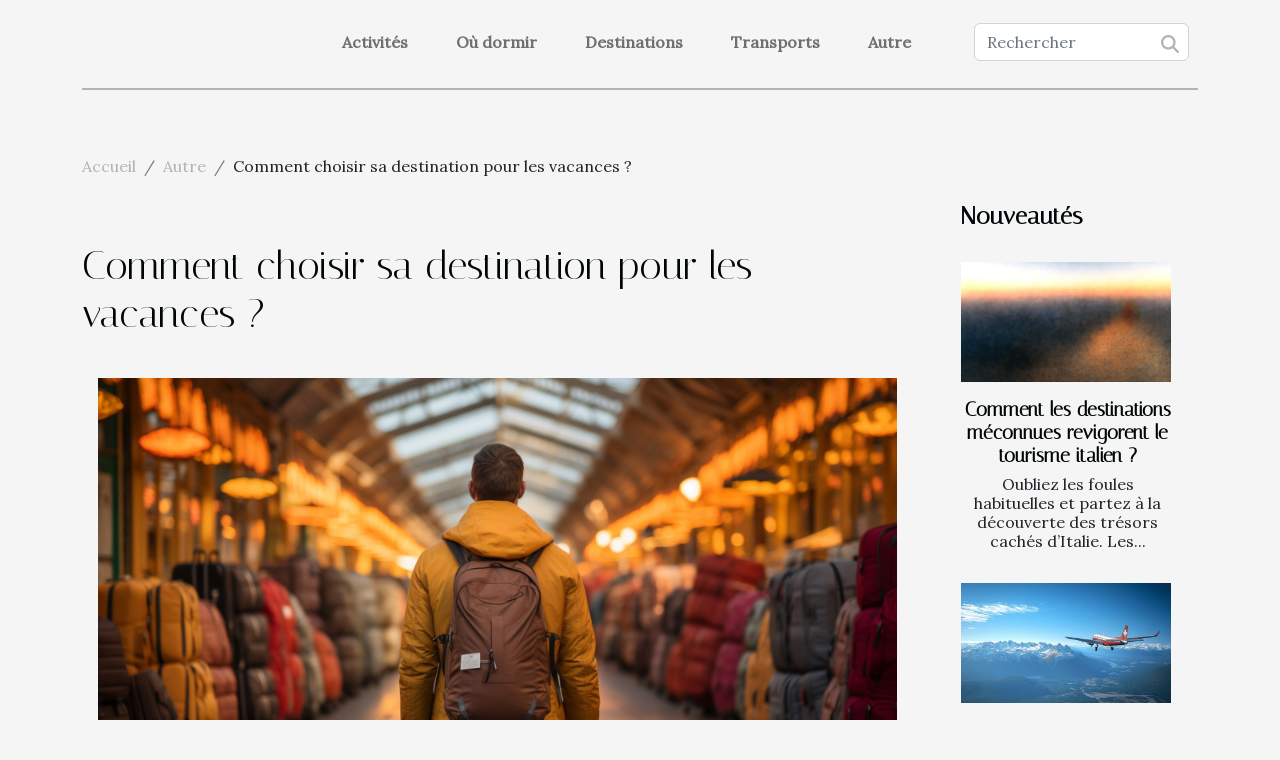

--- FILE ---
content_type: text/html; charset=UTF-8
request_url: https://www.domainelesriquets.com/comment-choisir-sa-destination-pour-les-vacances
body_size: 7492
content:
<!DOCTYPE html>
    <html lang="fr">
<head>
    <meta charset="utf-8">
    <title>Comment choisir sa destination pour les vacances ?  - www.domainelesriquets.com</title>
<meta name="description" content="">

<meta name="robots" content="all" />
<link rel="icon" type="image/png" href="/favicon.png" />
    <meta name="viewport" content="width=device-width, initial-scale=1">
    <link rel="stylesheet" href="/css/style2.css">
</head>
<body>
    <header>
    <div class="container-fluid d-flex justify-content-center">
        <nav class="navbar container navbar-expand-xl m-0 pt-3 pb-3">
            <div class="container-fluid">
                <button class="navbar-toggler" type="button" data-bs-toggle="collapse" data-bs-target="#navbarSupportedContent" aria-controls="navbarSupportedContent" aria-expanded="false" aria-label="Toggle navigation">
                    <svg xmlns="http://www.w3.org/2000/svg" fill="currentColor" class="bi bi-list" viewBox="0 0 16 16">
                        <path fill-rule="evenodd" d="M2.5 12a.5.5 0 0 1 .5-.5h10a.5.5 0 0 1 0 1H3a.5.5 0 0 1-.5-.5m0-4a.5.5 0 0 1 .5-.5h10a.5.5 0 0 1 0 1H3a.5.5 0 0 1-.5-.5m0-4a.5.5 0 0 1 .5-.5h10a.5.5 0 0 1 0 1H3a.5.5 0 0 1-.5-.5"></path>
                    </svg>
                </button>
                <div class="collapse navbar-collapse" id="navbarSupportedContent">
                    <ul class="navbar-nav">
                                                    <li class="nav-item">
    <a href="/activites" class="nav-link">Activités</a>
    </li>
                                    <li class="nav-item">
    <a href="/ou-dormir" class="nav-link">Où dormir</a>
    </li>
                                    <li class="nav-item">
    <a href="/destinations" class="nav-link">Destinations</a>
    </li>
                                    <li class="nav-item">
    <a href="/transports" class="nav-link">Transports</a>
    </li>
                                    <li class="nav-item">
    <a href="/autre" class="nav-link">Autre</a>
    </li>
                            </ul>
                    <form class="d-flex" role="search" method="get" action="/search">
    <input type="search" class="form-control"  name="q" placeholder="Rechercher" aria-label="Rechercher"  pattern=".*\S.*" required>
    <button type="submit" class="btn">
        <svg xmlns="http://www.w3.org/2000/svg" width="18px" height="18px" fill="currentColor" viewBox="0 0 512 512">
                    <path d="M416 208c0 45.9-14.9 88.3-40 122.7L502.6 457.4c12.5 12.5 12.5 32.8 0 45.3s-32.8 12.5-45.3 0L330.7 376c-34.4 25.2-76.8 40-122.7 40C93.1 416 0 322.9 0 208S93.1 0 208 0S416 93.1 416 208zM208 352a144 144 0 1 0 0-288 144 144 0 1 0 0 288z"/>
                </svg>
    </button>
</form>
                </div>
            </div>
        </nav>
    </div>
</header>
<div class="container">
        <nav aria-label="breadcrumb"
               style="--bs-breadcrumb-divider: '/';" >
            <ol class="breadcrumb">
                <li class="breadcrumb-item"><a href="/">Accueil</a></li>
                                    <li class="breadcrumb-item  active ">
                        <a href="/autre" title="Autre">Autre</a>                    </li>
                                <li class="breadcrumb-item">
                    Comment choisir sa destination pour les vacances ?                </li>
            </ol>
        </nav>
    </div>
<div class="container-fluid">
    <main class="container sidebar-minimal mt-2">
        <div class="row">
            <div class="col-lg-9 order-1 order-lg-2 col-12 main">

                                    <h1>
                        Comment choisir sa destination pour les vacances ?                    </h1>
                
                    <img class="img-fluid" src="/images/comment-choisir-sa-destination-pour-les-vacances.jpeg" alt="Comment choisir sa destination pour les vacances ?">                                <article class="container main" ><div><p>De nombreuses personnes éprouvent des difficultés à choisir leur prochaine destination. En effet, le choix devient complexe, car ils rêvent de visiter tous les pays. Découvrez dans cet article, quelques astuces permettant de choisir la bonne destination pour vos vacances.</p>
<h3>Lister les pays de votre choix</h3>
<p>Le choix de sa destination pour les vacances d'été commence par cette première étape. Cliquez ici <a href="https://www.websideholidays.fr/choisir-location-vacances-airbnb/">pour savoir comment réserver sur AirBNB</a>. Il s’agit d’user des plateformes digitales pour sillonner plusieurs endroits propices qui vous seront convenables. Vous devez choisir le continent de votre choix et faire la liste de tous les pays qui répondent à vos besoins. Si vous voulez par exemple profiter du soleil lors de vos prochaines vacances, vous devez choisir les pays qui offrent ce genre de bienfaits. Le choix de la destination dépend de vos souhaits.</p>
<h3>Déterminer votre budget</h3>
<p>Généralement, les gens pensent qu’il faut être riche pour voyager. Il est important de savoir que certaines destinations sont adaptées au petit budget. Cette étape est la plus importante pour trouver le pays de vos prochaines vacances. Cependant, les frais de transport représentent une bonne partie de votre budget. Il est possible de consulter certaines agences afin de connaître le prix des billets d’avion. De plus, le choix peut être fait en fonction des frais de transport. Selon vos budgets, vous pouvez comparer les montants de dépenses journalières dans le guide de voyage de chaque pays ou destination.</p>
<h3>Déterminer la durée du séjour</h3>
<p>Cette étape est également nécessaire lors de votre choix. Pour une vacance de court séjour, il est conseillé d’opter pour un lieu non loin de votre habitation. Vous devez savoir que plus le temps de vacances est court et moins il faut perdre de temps dans les transports. Vous devez bien définir vos propres limites.</p><div></article>            </div>
            <aside class="col-lg-3 order-2 order-lg-2 col-12 aside-right">
                <div class="list-flat-img">
                    <h2>Nouveautés</h2>                            <section>

                    <figure><a href="/comment-les-destinations-meconnues-revigorent-le-tourisme-italien" title="Comment les destinations méconnues revigorent le tourisme italien ?"><img class="d-block w-100" src="/images/comment-les-destinations-meconnues-revigorent-le-tourisme-italien.jpeg" alt="Comment les destinations méconnues revigorent le tourisme italien ?"></a></figure>                    
                    <div>
                        <h3><a href="/comment-les-destinations-meconnues-revigorent-le-tourisme-italien" title="Comment les destinations méconnues revigorent le tourisme italien ?">Comment les destinations méconnues revigorent le tourisme italien ?</a></h3>                        <div>
Oubliez les foules habituelles et partez à la découverte des trésors cachés d’Italie. Les...</div>                    </div>
                </section>
                            <section>

                    <figure><a href="/optimiser-votre-budget-pour-un-vol-vers-le-canada" title="Optimiser votre budget pour un vol vers le Canada"><img class="d-block w-100" src="/images/optimiser-votre-budget-pour-un-vol-vers-le-canada.jpg" alt="Optimiser votre budget pour un vol vers le Canada"></a></figure>                    
                    <div>
                        <h3><a href="/optimiser-votre-budget-pour-un-vol-vers-le-canada" title="Optimiser votre budget pour un vol vers le Canada">Optimiser votre budget pour un vol vers le Canada</a></h3>                        <div>
Voyager au Canada peut sembler coûteux, mais il existe de nombreuses astuces pour alléger la...</div>                    </div>
                </section>
                            <section>

                    <figure><a href="/explorer-les-avantages-des-locations-de-vacances-reservees-aux-adultes-avec-piscine-privee" title="Explorer les avantages des locations de vacances réservées aux adultes avec piscine privée"><img class="d-block w-100" src="/images/explorer-les-avantages-des-locations-de-vacances-reservees-aux-adultes-avec-piscine-privee.jpeg" alt="Explorer les avantages des locations de vacances réservées aux adultes avec piscine privée"></a></figure>                    
                    <div>
                        <h3><a href="/explorer-les-avantages-des-locations-de-vacances-reservees-aux-adultes-avec-piscine-privee" title="Explorer les avantages des locations de vacances réservées aux adultes avec piscine privée">Explorer les avantages des locations de vacances réservées aux adultes avec piscine privée</a></h3>                        <div>
La quête de tranquillité et d'intimité pendant les périodes de repos est une préoccupation...</div>                    </div>
                </section>
                            <section>

                    <figure><a href="/nuits-insolites-selection-dhebergements-atypiques-pour-un-voyage-memorable" title="Nuits insolites sélection d&#039;hébergements atypiques pour un voyage mémorable"><img class="d-block w-100" src="/images/nuits-insolites-selection-dhebergements-atypiques-pour-un-voyage-memorable.jpg" alt="Nuits insolites sélection d&#039;hébergements atypiques pour un voyage mémorable"></a></figure>                    
                    <div>
                        <h3><a href="/nuits-insolites-selection-dhebergements-atypiques-pour-un-voyage-memorable" title="Nuits insolites sélection d&#039;hébergements atypiques pour un voyage mémorable">Nuits insolites sélection d'hébergements atypiques pour un voyage mémorable</a></h3>                        <div>
À la recherche d'expériences uniques pour échapper à la routine des séjours classiques, les...</div>                    </div>
                </section>
                            <section>

                    <figure><a href="/choisir-le-parfait-bateau-gonflable-pour-vos-vacances-estivales" title="Choisir le parfait bateau gonflable pour vos vacances estivales"><img class="d-block w-100" src="/images/choisir-le-parfait-bateau-gonflable-pour-vos-vacances-estivales.jpeg" alt="Choisir le parfait bateau gonflable pour vos vacances estivales"></a></figure>                    
                    <div>
                        <h3><a href="/choisir-le-parfait-bateau-gonflable-pour-vos-vacances-estivales" title="Choisir le parfait bateau gonflable pour vos vacances estivales">Choisir le parfait bateau gonflable pour vos vacances estivales</a></h3>                        <div>
L'été approche à grands pas, et avec lui, la promesse de journées ensoleillées passées sur l'eau....</div>                    </div>
                </section>
                                    </div>
            </aside>
        </div>
        <section class="newest-list">
        <div class="container">
                        <h2>Sur le même sujet</h2>
            <div class="row">
                                    <div class="col-12 col-md-4">
                        <figure><a href="/les-avantages-de-ladhesion-aux-associations-de-parcs-botaniques" title="Les avantages de l&#039;adhésion aux associations de parcs botaniques"><img class="img-fluid" src="/images/les-avantages-de-ladhesion-aux-associations-de-parcs-botaniques.jpg" alt="Les avantages de l&#039;adhésion aux associations de parcs botaniques"></a></figure><figcaption>Les avantages de l'adhésion aux associations de parcs botaniques</figcaption>                        <div>
                                                    </div>
                        <h4><a href="/les-avantages-de-ladhesion-aux-associations-de-parcs-botaniques" title="Les avantages de l&#039;adhésion aux associations de parcs botaniques">Les avantages de l'adhésion aux associations de parcs botaniques</a></h4>                        <time datetime="2025-02-02 00:02:02">Dimanche 2 février 2025 00:02</time>                        <div>
Dans un monde où la préservation de l'environnement est devenue une préoccupation centrale, les...</div>                    </div>
                                    <div class="col-12 col-md-4">
                        <figure><a href="/les-implications-legales-du-kbis-pour-les-entreprises-en-martinique" title="Les implications légales du KBIS pour les entreprises en Martinique"><img class="img-fluid" src="/images/les-implications-legales-du-kbis-pour-les-entreprises-en-martinique.jpg" alt="Les implications légales du KBIS pour les entreprises en Martinique"></a></figure><figcaption>Les implications légales du KBIS pour les entreprises en Martinique</figcaption>                        <div>
                                                    </div>
                        <h4><a href="/les-implications-legales-du-kbis-pour-les-entreprises-en-martinique" title="Les implications légales du KBIS pour les entreprises en Martinique">Les implications légales du KBIS pour les entreprises en Martinique</a></h4>                        <time datetime="2023-12-08 01:04:03">Vendredi 8 décembre 2023 01:04</time>                        <div>
La Martinique, perle des Caraïbes, possède un cadre juridique spécifique qui régit le...</div>                    </div>
                                    <div class="col-12 col-md-4">
                        <figure><a href="/que-visiter-a-fidji" title="Que visiter à Fidji ?"><img class="img-fluid" src="/images/que-visiter-a-fidji.jpeg" alt="Que visiter à Fidji ?"></a></figure><figcaption>Que visiter à Fidji ?</figcaption>                        <div>
                                                    </div>
                        <h4><a href="/que-visiter-a-fidji" title="Que visiter à Fidji ?">Que visiter à Fidji ?</a></h4>                        <time datetime="2023-11-07 18:30:57">Mardi 7 novembre 2023 18:30</time>                        <div>Selon plusieurs personnes, Fidji est un paradis puisqu’il offre de très beaux paysages. En plus de...</div>                    </div>
                                    <div class="col-12 col-md-4">
                        <figure><a href="/que-pouvez-vous-faire-et-visiter-a-dubai" title="Que pouvez-vous faire et visiter à Dubaï ?"><img class="img-fluid" src="/images/que-pouvez-vous-faire-et-visiter-a-dubai.jpg" alt="Que pouvez-vous faire et visiter à Dubaï ?"></a></figure><figcaption>Que pouvez-vous faire et visiter à Dubaï ?</figcaption>                        <div>
                                                    </div>
                        <h4><a href="/que-pouvez-vous-faire-et-visiter-a-dubai" title="Que pouvez-vous faire et visiter à Dubaï ?">Que pouvez-vous faire et visiter à Dubaï ?</a></h4>                        <time datetime="2023-11-07 18:30:57">Mardi 7 novembre 2023 18:30</time>                        <div>Dubaï est une ville très animée et bien aimée par les grandes stars du monde de la musique et du...</div>                    </div>
                                    <div class="col-12 col-md-4">
                        <figure><a href="/comment-voyager-en-toute-securite-apres-le-deconfinement" title="Comment voyager en toute sécurité après le déconfinement"><img class="img-fluid" src="/images/comment-voyager-en-toute-securite-apres-le-deconfinement.jpeg" alt="Comment voyager en toute sécurité après le déconfinement"></a></figure><figcaption>Comment voyager en toute sécurité après le déconfinement</figcaption>                        <div>
                                                    </div>
                        <h4><a href="/comment-voyager-en-toute-securite-apres-le-deconfinement" title="Comment voyager en toute sécurité après le déconfinement">Comment voyager en toute sécurité après le déconfinement</a></h4>                        <time datetime="2023-10-10 03:22:05">Mardi 10 octobre 2023 03:22</time>                        <div>
Dès lors que le monde reprend progressivement ses activités après les périodes de confinement...</div>                    </div>
                                    <div class="col-12 col-md-4">
                        <figure><a href="/pourquoi-choisir-les-caraibes-comme-destination-touristique" title="Pourquoi choisir les caraïbes comme destination touristique ?"><img class="img-fluid" src="/images/pourquoi-choisir-les-caraibes-comme-destination-touristique.jpg" alt="Pourquoi choisir les caraïbes comme destination touristique ?"></a></figure><figcaption>Pourquoi choisir les caraïbes comme destination touristique ?</figcaption>                        <div>
                                                    </div>
                        <h4><a href="/pourquoi-choisir-les-caraibes-comme-destination-touristique" title="Pourquoi choisir les caraïbes comme destination touristique ?">Pourquoi choisir les caraïbes comme destination touristique ?</a></h4>                        <time datetime="2023-07-08 02:24:02">Samedi 8 juillet 2023 02:24</time>                        <div>Les Caraïbes sont l'une des destinations touristiques les plus prisées au monde, attirant des...</div>                    </div>
                                    <div class="col-12 col-md-4">
                        <figure><a href="/top-5-des-metiers-a-succes-au-japon" title="Top 5 des métiers à succès au Japon"><img class="img-fluid" src="/images/top-5-des-metiers-a-succes-au-japon.jpg" alt="Top 5 des métiers à succès au Japon"></a></figure><figcaption>Top 5 des métiers à succès au Japon</figcaption>                        <div>
                                                    </div>
                        <h4><a href="/top-5-des-metiers-a-succes-au-japon" title="Top 5 des métiers à succès au Japon">Top 5 des métiers à succès au Japon</a></h4>                        <time datetime="2023-04-10 00:44:02">Lundi 10 avril 2023 00:44</time>                        <div>Le marché du travail japonais est en constante évolution, avec des opportunités de carrière qui se...</div>                    </div>
                                    <div class="col-12 col-md-4">
                        <figure><a href="/les-activites-a-pratiquer-durant-un-seminaire-en-montagne" title="Les activités à pratiquer durant un séminaire en montagne"><img class="img-fluid" src="/images/les-activites-a-pratiquer-durant-un-seminaire-en-montagne.jpeg" alt="Les activités à pratiquer durant un séminaire en montagne"></a></figure><figcaption>Les activités à pratiquer durant un séminaire en montagne</figcaption>                        <div>
                                                    </div>
                        <h4><a href="/les-activites-a-pratiquer-durant-un-seminaire-en-montagne" title="Les activités à pratiquer durant un séminaire en montagne">Les activités à pratiquer durant un séminaire en montagne</a></h4>                        <time datetime="2023-03-10 13:52:02">Vendredi 10 mars 2023 13:52</time>                        <div>Un séminaire est un moment de découverte et de détente. De nombreuses activités cohésives et...</div>                    </div>
                                    <div class="col-12 col-md-4">
                        <figure><a href="/quelles-sont-les-grandes-pyramides-degypte" title="Quelles sont les grandes pyramides d&#039;Égypte?"><img class="img-fluid" src="/images/quelles-sont-les-grandes-pyramides-degypte.jpeg" alt="Quelles sont les grandes pyramides d&#039;Égypte?"></a></figure><figcaption>Quelles sont les grandes pyramides d'Égypte?</figcaption>                        <div>
                                                    </div>
                        <h4><a href="/quelles-sont-les-grandes-pyramides-degypte" title="Quelles sont les grandes pyramides d&#039;Égypte?">Quelles sont les grandes pyramides d'Égypte?</a></h4>                        <time datetime="2023-02-23 17:32:02">Jeudi 23 février 2023 17:32</time>                        <div>L'Égypte représente aujourd'hui une véritable source d'histoire pour l'humanité notamment grâce à...</div>                    </div>
                                    <div class="col-12 col-md-4">
                        <figure><a href="/tout-savoir-sur-bonaire-tax" title="Tout savoir sur Bonaire tax"><img class="img-fluid" src="/images/tout-savoir-sur-bonaire-tax.jpeg" alt="Tout savoir sur Bonaire tax"></a></figure><figcaption>Tout savoir sur Bonaire tax</figcaption>                        <div>
                                                    </div>
                        <h4><a href="/tout-savoir-sur-bonaire-tax" title="Tout savoir sur Bonaire tax">Tout savoir sur Bonaire tax</a></h4>                        <time datetime="2023-02-21 19:46:02">Mardi 21 février 2023 19:46</time>                        <div>Beaucoup de gens aiment voyager ces dernières années. Ils estiment que c'est une meilleure astuce...</div>                    </div>
                                    <div class="col-12 col-md-4">
                        <figure><a href="/pourquoi-effectuer-une-promenade-en-mer-a-ajaccio" title="Pourquoi effectuer une promenade en mer à Ajaccio ?"><img class="img-fluid" src="/images/pourquoi-effectuer-une-promenade-en-mer-a-ajaccio.jpg" alt="Pourquoi effectuer une promenade en mer à Ajaccio ?"></a></figure><figcaption>Pourquoi effectuer une promenade en mer à Ajaccio ?</figcaption>                        <div>
                                                    </div>
                        <h4><a href="/pourquoi-effectuer-une-promenade-en-mer-a-ajaccio" title="Pourquoi effectuer une promenade en mer à Ajaccio ?">Pourquoi effectuer une promenade en mer à Ajaccio ?</a></h4>                        <time datetime="2023-02-01 10:38:02">Mercredi 1 février 2023 10:38</time>                        <div>Désirez-vous effectuer une balade en mer à Ajaccio ? C’est une expérience que vous ne serez pas...</div>                    </div>
                                    <div class="col-12 col-md-4">
                        <figure><a href="/quelle-activite-pratiquer-en-laponie" title="Quelle activité pratiquer en Laponie ?"><img class="img-fluid" src="/images/quelle-activite-pratiquer-en-laponie.jpeg" alt="Quelle activité pratiquer en Laponie ?"></a></figure><figcaption>Quelle activité pratiquer en Laponie ?</figcaption>                        <div>
                                                    </div>
                        <h4><a href="/quelle-activite-pratiquer-en-laponie" title="Quelle activité pratiquer en Laponie ?">Quelle activité pratiquer en Laponie ?</a></h4>                        <time datetime="2022-12-30 13:08:02">Vendredi 30 décembre 2022 13:08</time>                        <div>La Laponie est une région qui accueille chaque année plusieurs touristes. Si vous souhaitez vous...</div>                    </div>
                                    <div class="col-12 col-md-4">
                        <figure><a href="/a-la-decouverte-des-fruits-thailandais-les-plus-populaires" title="À la découverte des fruits thaïlandais les plus populaires"><img class="img-fluid" src="/images/a-la-decouverte-des-fruits-thailandais-les-plus-populaires.jpg" alt="À la découverte des fruits thaïlandais les plus populaires"></a></figure><figcaption>À la découverte des fruits thaïlandais les plus populaires</figcaption>                        <div>
                                                    </div>
                        <h4><a href="/a-la-decouverte-des-fruits-thailandais-les-plus-populaires" title="À la découverte des fruits thaïlandais les plus populaires">À la découverte des fruits thaïlandais les plus populaires</a></h4>                        <time datetime="2022-12-22 19:06:04">Jeudi 22 décembre 2022 19:06</time>                        <div>Classée 6e pays exportateur de fruits du monde, la Thaïlande est désormais une référence en...</div>                    </div>
                                    <div class="col-12 col-md-4">
                        <figure><a href="/pourquoi-opter-pour-la-table-de-camping-pliante" title="Pourquoi opter pour la table de camping pliante?"><img class="img-fluid" src="/images/pourquoi-opter-pour-la-table-de-camping-pliante.jpg" alt="Pourquoi opter pour la table de camping pliante?"></a></figure><figcaption>Pourquoi opter pour la table de camping pliante?</figcaption>                        <div>
                                                    </div>
                        <h4><a href="/pourquoi-opter-pour-la-table-de-camping-pliante" title="Pourquoi opter pour la table de camping pliante?">Pourquoi opter pour la table de camping pliante?</a></h4>                        <time datetime="2022-12-21 00:42:02">Mercredi 21 décembre 2022 00:42</time>                        <div>Si vous aimez passer du temps à l'extérieur et partir le week-end pendant votre temps libre pour...</div>                    </div>
                                    <div class="col-12 col-md-4">
                        <figure><a href="/les-raisons-de-visiter-a-tout-prix-le-duomo-de-florence" title="Les raisons de visiter à tout prix le duomo de Florence"><img class="img-fluid" src="/images/les-raisons-de-visiter-a-tout-prix-le-duomo-de-florence.jpeg" alt="Les raisons de visiter à tout prix le duomo de Florence"></a></figure><figcaption>Les raisons de visiter à tout prix le duomo de Florence</figcaption>                        <div>
                                                    </div>
                        <h4><a href="/les-raisons-de-visiter-a-tout-prix-le-duomo-de-florence" title="Les raisons de visiter à tout prix le duomo de Florence">Les raisons de visiter à tout prix le duomo de Florence</a></h4>                        <time datetime="2022-12-06 06:50:02">Mardi 6 décembre 2022 06:50</time>                        <div>Sujet de toutes les conversations touristiques, le duomo de Florence fait partie des sites les...</div>                    </div>
                                    <div class="col-12 col-md-4">
                        <figure><a href="/destination-de-vacances-quelques-conseils-pour-bien-choisir" title="Destination de vacances : quelques conseils pour bien choisir"><img class="img-fluid" src="/images/destination-de-vacances-quelques-conseils-pour-bien-choisir.jpg" alt="Destination de vacances : quelques conseils pour bien choisir"></a></figure><figcaption>Destination de vacances : quelques conseils pour bien choisir</figcaption>                        <div>
                                                    </div>
                        <h4><a href="/destination-de-vacances-quelques-conseils-pour-bien-choisir" title="Destination de vacances : quelques conseils pour bien choisir">Destination de vacances : quelques conseils pour bien choisir</a></h4>                        <time datetime="2022-09-01 16:25:57">Jeudi 1 septembre 2022 16:25</time>                        <div>Faites-vous le programme de voyager pour vos prochaines vacances ? Si tel est le cas et vous...</div>                    </div>
                                    <div class="col-12 col-md-4">
                        <figure><a href="/rome-que-savoir-sur-la-chapelle-sixtine" title="Rome : Que savoir sur la chapelle Sixtine ?"><img class="img-fluid" src="/images/rome-que-savoir-sur-la-chapelle-sixtine.jpg" alt="Rome : Que savoir sur la chapelle Sixtine ?"></a></figure><figcaption>Rome : Que savoir sur la chapelle Sixtine ?</figcaption>                        <div>
                                                    </div>
                        <h4><a href="/rome-que-savoir-sur-la-chapelle-sixtine" title="Rome : Que savoir sur la chapelle Sixtine ?">Rome : Que savoir sur la chapelle Sixtine ?</a></h4>                        <time datetime="2022-08-22 13:24:11">Lundi 22 août 2022 13:24</time>                        <div>Inspirée du temple de Salomon, la chapelle Sixtine est la plus grande chapelle des musées du...</div>                    </div>
                                    <div class="col-12 col-md-4">
                        <figure><a href="/pourquoi-faire-une-visite-domaha-beach" title="Pourquoi faire une visite d&#039;Omaha Beach?"><img class="img-fluid" src="/images/pourquoi-faire-une-visite-domaha-beach.jpg" alt="Pourquoi faire une visite d&#039;Omaha Beach?"></a></figure><figcaption>Pourquoi faire une visite d'Omaha Beach?</figcaption>                        <div>
                                                    </div>
                        <h4><a href="/pourquoi-faire-une-visite-domaha-beach" title="Pourquoi faire une visite d&#039;Omaha Beach?">Pourquoi faire une visite d'Omaha Beach?</a></h4>                        <time datetime="2022-08-04 17:24:54">Jeudi 4 août 2022 17:24</time>                        <div>Pour vos visites touristiques, il y certains endroits plus fascinants que vous devez...</div>                    </div>
                                    <div class="col-12 col-md-4">
                        <figure><a href="/pourquoi-visiter-le-monastere-antoinette" title="Pourquoi visiter le monastère Antoinette ?"><img class="img-fluid" src="/images/pourquoi-visiter-le-monastere-antoinette.jpeg" alt="Pourquoi visiter le monastère Antoinette ?"></a></figure><figcaption>Pourquoi visiter le monastère Antoinette ?</figcaption>                        <div>
                                                    </div>
                        <h4><a href="/pourquoi-visiter-le-monastere-antoinette" title="Pourquoi visiter le monastère Antoinette ?">Pourquoi visiter le monastère Antoinette ?</a></h4>                        <time datetime="2022-07-27 00:41:42">Mercredi 27 juillet 2022 00:41</time>                        <div>Le phénomène qu’on observe aujourd’hui et qui devient de plus en plus courant est l’abandon de...</div>                    </div>
                                    <div class="col-12 col-md-4">
                        <figure><a href="/pourquoi-souscrire-une-assurance-pour-un-tour-du-monde" title="Pourquoi souscrire une assurance pour un tour du monde ?"><img class="img-fluid" src="/images/pourquoi-souscrire-une-assurance-pour-un-tour-du-monde.jpg" alt="Pourquoi souscrire une assurance pour un tour du monde ?"></a></figure><figcaption>Pourquoi souscrire une assurance pour un tour du monde ?</figcaption>                        <div>
                                                    </div>
                        <h4><a href="/pourquoi-souscrire-une-assurance-pour-un-tour-du-monde" title="Pourquoi souscrire une assurance pour un tour du monde ?">Pourquoi souscrire une assurance pour un tour du monde ?</a></h4>                        <time datetime="2022-07-22 02:44:08">Vendredi 22 juillet 2022 02:44</time>                        <div>Faire le tour du monde est une activité ludique très agréable. Il vous permet de découvrir...</div>                    </div>
                                    <div class="col-12 col-md-4">
                        <figure><a href="/3-raisons-daller-a-cuba-la-havane-et-des-lieux-a-ne-pas-manquer" title="3 raisons d&#039;aller à Cuba : La Havane et des lieux à ne pas manquer"><img class="img-fluid" src="/images/3-raisons-daller-a-cuba-la-havane-et-des-lieux-a-ne-pas-manquer.jpeg" alt="3 raisons d&#039;aller à Cuba : La Havane et des lieux à ne pas manquer"></a></figure><figcaption>3 raisons d'aller à Cuba : La Havane et des lieux à ne pas manquer</figcaption>                        <div>
                                                    </div>
                        <h4><a href="/3-raisons-daller-a-cuba-la-havane-et-des-lieux-a-ne-pas-manquer" title="3 raisons d&#039;aller à Cuba : La Havane et des lieux à ne pas manquer">3 raisons d'aller à Cuba : La Havane et des lieux à ne pas manquer</a></h4>                        <time datetime="2022-06-29 15:01:31">Mercredi 29 juin 2022 15:01</time>                        <div>Quand on dit Cuba, beaucoup d'entre vous pensent à Varadero ou La Havane ensoleillée. Mais Cuba,...</div>                    </div>
                                    <div class="col-12 col-md-4">
                        <figure><a href="/lafrique-un-veritable-pole-touristique" title="L’Afrique, un véritable pôle touristique"><img class="img-fluid" src="/images/lafrique-un-veritable-pole-touristique.jpg" alt="L’Afrique, un véritable pôle touristique"></a></figure><figcaption>L’Afrique, un véritable pôle touristique</figcaption>                        <div>
                                                    </div>
                        <h4><a href="/lafrique-un-veritable-pole-touristique" title="L’Afrique, un véritable pôle touristique">L’Afrique, un véritable pôle touristique</a></h4>                        <time datetime="2022-06-15 01:04:52">Mercredi 15 juin 2022 01:04</time>                        <div>Connus pour être le berceau de l’humanité, l’Afrique est un continent offrant de grandes...</div>                    </div>
                                    <div class="col-12 col-md-4">
                        <figure><a href="/3-astuces-pour-reussir-a-economiser-et-soffrir-des-vacances-de-reve" title="3 astuces pour réussir à économiser et s’offrir des vacances de rêve"><img class="img-fluid" src="/images/3-astuces-pour-reussir-a-economiser-et-soffrir-des-vacances-de-reve.jpeg" alt="3 astuces pour réussir à économiser et s’offrir des vacances de rêve"></a></figure><figcaption>3 astuces pour réussir à économiser et s’offrir des vacances de rêve</figcaption>                        <div>
                                                    </div>
                        <h4><a href="/3-astuces-pour-reussir-a-economiser-et-soffrir-des-vacances-de-reve" title="3 astuces pour réussir à économiser et s’offrir des vacances de rêve">3 astuces pour réussir à économiser et s’offrir des vacances de rêve</a></h4>                        <time datetime="2022-04-22 00:49:44">Vendredi 22 avril 2022 00:49</time>                        <div>Vous n’avez nécessairement pas besoin d’être plein aux astres avant de vous offrir les vacances...</div>                    </div>
                                    <div class="col-12 col-md-4">
                        <figure><a href="/pourquoi-opter-pour-une-visite-sur-lile-de-re-en-france" title="Pourquoi opter pour une visite sur l&#039;île de Ré en France ?"><img class="img-fluid" src="/images/pourquoi-opter-pour-une-visite-sur-lile-de-re-en-france.jpg" alt="Pourquoi opter pour une visite sur l&#039;île de Ré en France ?"></a></figure><figcaption>Pourquoi opter pour une visite sur l'île de Ré en France ?</figcaption>                        <div>
                                                    </div>
                        <h4><a href="/pourquoi-opter-pour-une-visite-sur-lile-de-re-en-france" title="Pourquoi opter pour une visite sur l&#039;île de Ré en France ?">Pourquoi opter pour une visite sur l'île de Ré en France ?</a></h4>                        <time datetime="2022-03-14 00:37:40">Lundi 14 mars 2022 00:37</time>                        <div>L'île de Ré fait partie des plus grandes îles françaises. Il attire chaque année, des milliers de...</div>                    </div>
                                    <div class="col-12 col-md-4">
                        <figure><a href="/traverser-la-corse-en-ferry-3-conseils-importants" title="Traverser la Corse en ferry : 3 conseils importants"><img class="img-fluid" src="/images/traverser-la-corse-en-ferry-3-conseils-importants.jpeg" alt="Traverser la Corse en ferry : 3 conseils importants"></a></figure><figcaption>Traverser la Corse en ferry : 3 conseils importants</figcaption>                        <div>
                                                    </div>
                        <h4><a href="/traverser-la-corse-en-ferry-3-conseils-importants" title="Traverser la Corse en ferry : 3 conseils importants">Traverser la Corse en ferry : 3 conseils importants</a></h4>                        <time datetime="2022-02-14 02:42:31">Lundi 14 février 2022 02:42</time>                        <div>La Corse, comment y aller&nbsp;? Le moyen le plus rapide est bien évidemment l’avion. Mais si vous...</div>                    </div>
                            </div>
        </div>
    </section>
                        </main>
</div>
<footer>
    <div class="container-fluid">
        <div class="container">
            <div class="row">
                <div class="col-12 col-lg-4">
                    <div class="row">
                        <section>
            <div>
                <h3><a href="/activites" title="Activités">Activités</a></h3>                            </div>
        </section>
            <section>
            <div>
                <h3><a href="/ou-dormir" title="Où dormir">Où dormir</a></h3>                            </div>
        </section>
            <section>
            <div>
                <h3><a href="/destinations" title="Destinations">Destinations</a></h3>                            </div>
        </section>
            <section>
            <div>
                <h3><a href="/transports" title="Transports">Transports</a></h3>                            </div>
        </section>
            <section>
            <div>
                <h3><a href="/autre" title="Autre">Autre</a></h3>                            </div>
        </section>
                            </div>
                                    </div>
                <div class="col-12 col-lg-4">
                    <form class="d-flex" role="search" method="get" action="/search">
    <input type="search" class="form-control"  name="q" placeholder="Rechercher" aria-label="Rechercher"  pattern=".*\S.*" required>
    <button type="submit" class="btn">
        <svg xmlns="http://www.w3.org/2000/svg" width="18px" height="18px" fill="currentColor" viewBox="0 0 512 512">
                    <path d="M416 208c0 45.9-14.9 88.3-40 122.7L502.6 457.4c12.5 12.5 12.5 32.8 0 45.3s-32.8 12.5-45.3 0L330.7 376c-34.4 25.2-76.8 40-122.7 40C93.1 416 0 322.9 0 208S93.1 0 208 0S416 93.1 416 208zM208 352a144 144 0 1 0 0-288 144 144 0 1 0 0 288z"/>
                </svg>
    </button>
</form>
                </div>
            </div>
        </div>
    </div>
    <div class="container-fluid">
        <div class="row">
            (C) www.domainelesriquets.com
   
    </div>
    </div>
</footer>

    <script src="https://cdn.jsdelivr.net/npm/bootstrap@5.0.2/dist/js/bootstrap.bundle.min.js" integrity="sha384-MrcW6ZMFYlzcLA8Nl+NtUVF0sA7MsXsP1UyJoMp4YLEuNSfAP+JcXn/tWtIaxVXM" crossorigin="anonymous"></script>
    </body>
</html>
